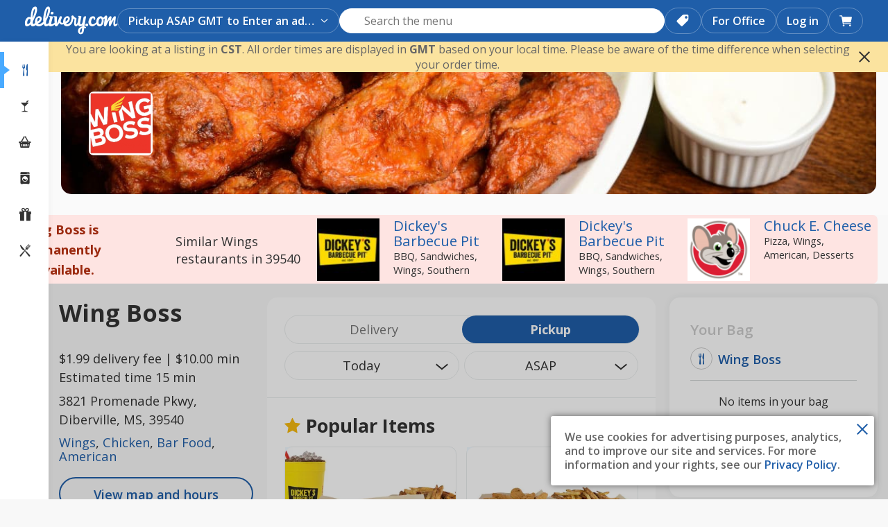

--- FILE ---
content_type: application/javascript
request_url: https://www.delivery.com/scripts/2496.27.27.0.app-bundle.js
body_size: 5909
content:
"use strict";(self.webpackChunkdcom=self.webpackChunkdcom||[]).push([[2496],{47224:function(e,t,n){var r=n(96540),a=n(5556),o=n.n(a),i=n(81920),s="MerchantCard",l="".concat(s,"__Name"),c="".concat(s,"__Logo"),d="".concat(s,"__Link");function u(e){var t=e.className,n=e.isDisabled,a=e.isLink,o=e.logoUrl,d=e.name,u=e.onClick,g=e.onCloseClick,h=e.shouldDisplayClose;return r.createElement(m,{className:"".concat(s," ").concat(t),isDisabled:n,isLink:a,onClick:u},r.createElement("div",{className:"".concat(s,"__Top")},r.createElement("img",{className:c,src:i.A.get(o),alt:"Merchant Logo for ".concat(d)}),h?r.createElement("button",{className:"".concat(s,"__Close"),onClick:g},r.createElement("i",{className:"icon-x-close-field"})):null),r.createElement("div",{className:"".concat(s,"__Bottom")},r.createElement("span",{className:"".concat(l," ").concat(a&&!n?"".concat(l,"__Link"):""," ").concat(n?"".concat(l,"--disabled"):"")},d)))}function m(e){var t=e.children,n=e.className,a=e.isLink,o=e.isDisabled,i=e.onClick;return a&&!o?r.createElement("div",{className:"".concat(n," ").concat(d),onClick:i,role:"button"},t):r.createElement("div",{className:n},t)}u.defaultProps={className:"",isButton:!1,isDisabled:!1,onClick:function(){},shouldDisplayClose:!1},u.propTypes={className:o().string,isButton:o().bool,isDisabled:o().bool,logoUrl:o().string.isRequired,name:o().string.isRequired,onClick:o().func,onCloseClick:o().func,shouldDisplayClose:o().bool},t.A=u},69598:function(e,t,n){n.d(t,{A:function(){return p}});var r,a=n(23029),o=n(92901),i=n(56822),s=n(53954),l=n(85501),c=n(96540),d=n(69733),u=n(54285),m=n(63998);function g(e,t,n){return t=(0,s.A)(t),(0,i.A)(e,h()?Reflect.construct(t,n||[],(0,s.A)(e).constructor):t.apply(e,n))}function h(){try{var e=!Boolean.prototype.valueOf.call(Reflect.construct(Boolean,[],(function(){})))}catch(e){}return(h=function(){return!!e})()}var p=(0,d.Ng)(null,(function(e){return{updateGroupOrder:function(t,n,r){return e((0,m.A)(t,n,r))},addAlert:function(t){return e((0,u.A)(t))}}}))(r=function(e){function t(e){var n;return(0,a.A)(this,t),(n=g(this,t,[e])).checkGroupStatus=n.checkGroupStatus.bind(n),n}return(0,l.A)(t,e),(0,o.A)(t,[{key:"checkGroupStatus",value:function(e){var t=this;e.settings.isOrganizer&&e.settings.isCheckingOut&&this.props.updateGroupOrder(e.settings.link_id,{status:"ordering"},e.merchant.id).catch((function(e){var n,r=(null===(n=((null==e?void 0:e.message)||[])[0])||void 0===n?void 0:n.user_msg)||(null==e?void 0:e.userMessage)||"Unknown Error";t.props.addAlert({message:r,positioning:"fixed",removeOnRouteChange:!0})}))}},{key:"render",value:function(){return this.props.render({checkGroupStatus:this.checkGroupStatus})}}])}(c.Component))||r},56355:function(e,t,n){var r=n(96540),a=n(5556),o=n.n(a),i=n(10560),s=n(81920),l="CorporateHeaderLogo",c="".concat(l,"__color"),d="".concat(l,"__logo");function u(e){e.className;var t=e.isDesktop,n=e.link,a=e.onClick,o=(0,r.useContext)(i.A).appConfig.officeLogo;return r.createElement("a",{className:l,href:n,onClick:a},t?r.createElement("img",{className:d,src:s.A.get(o),alt:"Delivery.com Office"}):r.createElement("span",{className:"".concat(l,"__link  ").concat("icon-ddot"," ").concat(c)},"Delivery.com Office"))}u.defaultProps={className:""},u.propTypes={className:o().string,isDesktop:o().bool.isRequired,link:o().string},t.A=u},16608:function(e,t,n){n.d(t,{A:function(){return B}});var r=n(96540),a=n(69733),o=n(5556),i=n.n(o),s=(n(34893),n(47311)),l=n(3314),c=n(63258),d=n(95887),u=n(51118),m=n(58866),g=n(6305),h=n(46279),p=n(6382),f=n(75603),b=n(56355),C=n(92047),E=n(71540),k=(n(48837),n(74760)),A=n(43406),S="CorporateHeader",v="".concat(S,"__block"),y=("".concat(S,"__logo"),"".concat(S,"__link"),"".concat(S,"__button")),O="".concat(y,"__Back"),_="".concat(y,"__burger");function N(e){return r.createElement(r.Fragment,null,r.createElement("div",{className:"".concat(v," ").concat(v,"--top")},r.createElement(C.A,{className:"HeaderButtonsList"},r.createElement(E.A,{className:"HeaderButtonsListItem"},e.isCustomSite?r.createElement(p.A,{className:"".concat(O," ").concat(e.isCustomSite?"".concat(O,"--custom"):""),onClick:e.onBackClick}):null,r.createElement(f.A,{onClick:e.openFlyOutMenu,className:"".concat(_," ").concat(e.isCustomSite?"".concat(_,"--custom"):"")}))),r.createElement("div",{className:"".concat(v," ").concat(v,"--center")},r.createElement(b.A,{className:"".concat(S,"__logo"),isCustomSite:e.isCustomSite,isDesktop:!1,link:e.logoLink})),r.createElement(C.A,{className:"HeaderLinksList"},e.isAllCartsVisible?r.createElement(E.A,{className:"HeaderLinksListItem"},r.createElement(k.A,{isCustomSite:e.isCustomSite})):null)),e.isParticipant?null:r.createElement("div",{className:"".concat(v," ").concat(v,"--bottom")},r.createElement(A.A,{addressString:e.addressString,isCorporate:!0,isMobile:!0,merchantId:e.merchantId,onAddressChange:e.onAddressChange,onHeaderAddressClick:e.onHeaderAddressClick,onOrderSettingsChange:e.onOrderSettingsChange,onOrderInfoClose:e.onOrderInfoClose,orderSettingsString:e.orderSettingsString,shouldShowOrderInfo:e.shouldShowOrderInfo})))}N.propTypes={addressString:i().string.isRequired,isAllCartsVisible:i().bool.isRequired,isCustomSite:i().bool.isRequired,isParticipant:i().bool.isRequired,logoLink:i().string.isRequired,onAddressChange:i().func,onBackClick:i().func.isRequired,onHeaderAddressClick:i().func.isRequired,onOrderInfoClose:i().func.isRequired,onOrderSettingsChange:i().func,openFlyOutMenu:i().func.isRequired,orderSettingsString:i().string.isRequired,shouldShowOrderInfo:i().bool.isRequired};var M=N,H=(n(68501),n(66153)),T="CorporateHeader",R="".concat(T,"__block"),L=("".concat(T,"__logo"),"".concat(T,"__link")),q="".concat(T,"__button"),I="".concat(q,"__burger"),w="HeaderLinksListItem";function x(e){return r.createElement(r.Fragment,null,r.createElement("div",{className:"".concat(R," ").concat(R,"--left")},r.createElement(C.A,{className:"HeaderButtonsList"},r.createElement(E.A,{className:"HeaderButtonsListItem"},e.isTablet?r.createElement(f.A,{onClick:e.openFlyOutMenu,className:I}):r.createElement(b.A,{className:"".concat(T,"__logo"),isCustomSite:e.isCustomSite,isDesktop:e.isDesktop,link:e.logoLink})))),r.createElement("div",{className:"".concat(R," ").concat(R,"--center")},r.createElement("div",{className:"".concat(T,"__search")},e.isParticipant?null:r.createElement(A.A,{addressString:e.addressString,isCorporate:!0,isMobile:!1,merchantId:e.merchantId,onAddressChange:e.onAddressChange,onHeaderAddressClick:e.onHeaderAddressClick,onOrderSettingsChange:e.onOrderSettingsChange,onOrderInfoClose:e.onOrderInfoClose,orderSettingsString:e.orderSettingsString,shouldShowOrderInfo:e.shouldShowOrderInfo}))),r.createElement("div",{className:"".concat(R," ").concat(R,"--right")},r.createElement(C.A,{className:"HeaderLinksList"},e.isTablet?null:r.createElement(E.A,{className:"".concat(w," ").concat(L)},r.createElement(H.A,{isCustomSite:e.isCustomSite,onLinkClick:e.onHeaderLoginLinkClick,toggleCreditModal:e.toggleCreditModal,shouldShowCreditModal:e.isCreditModalOpen})),e.isAllCartsVisible?r.createElement(E.A,{className:w},r.createElement(k.A,{isCustomSite:e.isCustomSite})):null)))}x.propTypes={addressString:i().string.isRequired,address:i().string.isRequired,isAllCartsVisible:i().bool.isRequired,isCustomSite:i().bool.isRequired,isCreditModalOpen:i().bool.isRequired,isDesktop:i().bool.isRequired,isLoggedIn:i().bool.isRequired,isParticipant:i().bool.isRequired,isTablet:i().bool.isRequired,logoLink:i().string.isRequired,onAddressChange:i().func,onBackClick:i().func.isRequired,onHeaderAddressClick:i().func,onHeaderLoginLinkClick:i().func.isRequired,onOrderInfoClose:i().func,onOrderSettingsChange:i().func,openFlyOutMenu:i().func.isRequired,orderSettingsString:i().string.isRequired,shouldShowOrderInfo:i().bool.isRequired,toggleCreditModal:i().func.isRequired};var F=x,D="CorporateHeader";function P(e){var t=e.appContext.isCustomSite,n=function(){return window.history.back()},o=(0,a.d4)(s.WS);return r.createElement("div",{className:D},r.createElement(c.A,{className:D,mode:"default",isMobile:e.isMobile,isAndroidBannerVisible:e.isAndroidBannerVisible,isCustomSite:t,isSearchOverlayVisible:!1,onHeaderAddressClick:e.onHeaderAddressClick,onHeightChange:e.setHeaderHeight,renderContent:function(){return e.isMobile?r.createElement(M,{addressString:e.addressString,isAllCartsVisible:e.isAllCartsVisible,isCustomSite:t,isMobileSearchActive:!1,isParticipant:e.isParticipant,logoLink:o,merchantId:e.merchantId,onAddressChange:e.onAddressChange,onBackClick:n,onHeaderAddressClick:e.onHeaderAddressClick,onOrderInfoClose:e.onOrderInfoClose,onOrderSettingsChange:e.onOrderSettingsChange,openFlyOutMenu:e.openFlyOutMenu,orderSettingsString:e.orderSettingsString,shouldShowOrderInfo:e.shouldShowOrderInfo}):r.createElement(F,{addressString:e.addressString,address:e.address,isAllCartsVisible:e.isAllCartsVisible,isCustomSite:t,isCreditModalOpen:e.isCreditModalOpen,isDesktop:e.isDesktop,isLoggedIn:e.isLoggedIn,isParticipant:e.isParticipant,isTablet:e.isTablet,merchantId:e.merchantId,onAddressChange:e.onAddressChange,onBackClick:n,onHeaderAddressClick:e.onHeaderAddressClick,onHeaderLoginLinkClick:e.onHeaderLoginLinkClick,logoLink:o,onOrderInfoClose:e.onOrderInfoClose,onOrderSettingsChange:e.onOrderSettingsChange,openFlyOutMenu:e.openFlyOutMenu,orderSettingsString:e.orderSettingsString,shouldShowOrderInfo:e.shouldShowOrderInfo,toggleCreditModal:e.toggleCreditModal})},renderTop:function(){return r.createElement(l.A,{positioning:"inline"})},renderBottom:function(){return r.createElement(l.A,{positioning:"fixed"})},shouldRenderUnitPrompt:!1}),r.createElement(d.A,null))}P.defaultProps={merchantId:null},P.propTypes={address:i().string.isRequired,addressHasUnitNumber:i().bool,addressString:i().string,appContext:i().object.isRequired,closeFlyOutMenu:i().func.isRequired,headerHeight:i().number.isRequired,isAllCartsVisible:i().bool.isRequired,isCreditModalOpen:i().bool.isRequired,isDesktop:i().bool.isRequired,isLoggedIn:i().bool.isRequired,isMobile:i().bool.isRequired,isParticipant:i().bool,isTablet:i().bool.isRequired,onHeaderAddressClick:i().func.isRequired,onHeaderLoginLinkClick:i().func.isRequired,onOrderInfoClose:i().func.isRequired,openFlyOutMenu:i().func.isRequired,orderSettingsString:i().string,setHeaderHeight:i().func.isRequired,shouldShowOrderInfo:i().bool.isRequired,toggleCreditModal:i().func.isRequired};var B=function(e){return r.createElement(h.A,{render:function(t){var n=t.appContext,a=t.closeFlyOutMenu,o=t.isAllCartsVisible,i=t.isAndroidBannerVisible,s=t.isCreditModalOpen,l=t.isDesktop,c=t.isLoggedIn,d=t.isMobile,h=t.isTablet,p=t.onHeaderLoginLinkClick,f=t.openFlyOutMenu,b=t.toggleCreditModal;return r.createElement(u.A,{render:function(t){var u=t.isParticipant;return r.createElement(m.A,{merchantId:e.merchantId,render:function(t){var m=t.address,C=t.addressHasUnitNumber,E=t.addressString,k=t.shouldShowOrderInfo,A=t.onOrderInfoClose,S=t.onHeaderAddressClick,v=t.orderSettingsString;return r.createElement(g.A,{isAndroidBannerVisible:i,render:function(t){var g=t.headerHeight,y=t.setHeaderHeight;return r.createElement(P,{address:m,addressHasUnitNumber:C,addressString:E,appContext:n,closeFlyOutMenu:a,headerHeight:g,isAllCartsVisible:o,isAndroidBannerVisible:i,isCreditModalOpen:s,isDesktop:l,isLoggedIn:c,isMobile:d,isParticipant:u,isTablet:h,merchantId:e.merchantId,onAddressChange:e.onAddressChange,onHeaderAddressClick:S,onHeaderLoginLinkClick:p,onOrderSettingsChange:e.onOrderSettingsChange,onOrderInfoClose:A,openFlyOutMenu:f,orderSettingsString:v,setHeaderHeight:y,shouldShowOrderInfo:k,toggleCreditModal:b})}})}})}})}})}},70331:function(e,t,n){n.r(t),n.d(t,{default:function(){return Z}});var r=n(58168),a=n(10467),o=n(80296),i=n(54756),s=n.n(i),l=n(96540),c=n(69733),d=n(29688),u=n(81920),m=n(15813),g=n(2249),h=n(97363),p=n(16608),f=n(5556),b=n.n(f),C=n(48454),E="OrderSettingsSection",k="".concat(E,"__Header"),A="".concat(E,"__Container"),S="".concat(E,"__Subtext"),v="".concat(E,"__Disclaimer");function y(e){var t=e.isMobile;return l.createElement(l.Fragment,null,l.createElement("section",{className:E},l.createElement("div",{className:A},l.createElement("h2",{className:k},"ALREADY THINKING ABOUT YOUR NEXT MEAL?"),l.createElement("p",{className:S},t?l.createElement(l.Fragment,null,"Order on delivery.com for local ",l.createElement("br",null)," favorites, delivered to your desk! ",l.createElement("br",null),"Simons Foundation employees ",l.createElement("br",null),"receive ",l.createElement("strong",null,"$18 credit for lunch,"),l.createElement("br",null),l.createElement("strong",null,"Monday-Friday")," and ",l.createElement("strong",null,"$25 for dinner "),l.createElement("br",null),l.createElement("strong",null,"on Tuesday and Thursday."),l.createElement("br",null),l.createElement("br",null),"All deliveries will be made to 162 Fifth",l.createElement("br",null),"Avenue and dispatched by the Hospitality",l.createElement("br",null),"Team to your designated floor."):l.createElement(l.Fragment,null,"Order on delivery.com for local favorites, delivered to your desk!",l.createElement("br",null),"Simons Foundation employees receive ",l.createElement("strong",null,"$18 credit for lunch, Monday-Friday")," and ",l.createElement("br",null),l.createElement("strong",null,"$25 for dinner on Tuesday and Thursday."),l.createElement("br",null),l.createElement("br",null),"All deliveries will be made to 162 Fifth Avenue and dispatched by the Hospitality Team to ",l.createElement("br",null),"your designated floor.")),l.createElement("br",null)),l.createElement("div",{className:A},l.createElement("h2",{className:k},"READY TO GET STARTED? HERE'S HOW IT WORKS:"),l.createElement("p",{className:S},t?l.createElement(l.Fragment,null,"First, choose your delivery time and ",l.createElement("br",null),"click on the corresponding ",l.createElement("br",null),"restaurant links below. When you go ",l.createElement("br",null),"to check out, you'll see the ",l.createElement("i",null,"Simons "),l.createElement("br",null),l.createElement("i",null," Foundation Credit "),"under the tip field.",l.createElement("br",null),l.createElement("br",null),"No need to worry about tipping—",l.createElement("br",null),"we'll add in an auto tip!",l.createElement("br",null),l.createElement("br",null),l.createElement("a",{href:"https://s3.amazonaws.com/s3.delivery.com/Howto/How+to+use+delivery.com-1.pdf"},"How to Order on delivery.com"),l.createElement("br",null)):l.createElement(l.Fragment,null,"First, choose your delivery time and click on the corresponding restaurant links ",l.createElement("br",null),"below. When you go to checkout, you'll see the ",l.createElement("i",null,"Simons Foundation Credit")," under",l.createElement("br",null),"the tip field.",l.createElement("br",null),l.createElement("br",null),"No need to worry about tipping—we'll add in an auto tip!",l.createElement("br",null),l.createElement("br",null),l.createElement("a",{href:"https://s3.amazonaws.com/s3.delivery.com/Howto/How+to+use+delivery.com-1.pdf"},"How to Order on delivery.com"),l.createElement("br",null))),l.createElement("br",null),l.createElement("br",null),l.createElement(C.A,{actionText:"Don't Forget",className:v,iconClass:"".concat(v,"__Icon"),shouldShowActionText:!0}),l.createElement("br",null),l.createElement("p",{className:S},t?l.createElement(l.Fragment,null,"Check the ",l.createElement("i",null,"Tax Exempt")," box at checkout.",l.createElement("br",null),"Please reach out to",l.createElement("br",null),l.createElement("a",{href:"mailto:officesupport@delivery.com"},"officesupport@delivery.com")," if you ",l.createElement("br",null),"have any questions or feedback."):l.createElement(l.Fragment,null,"Check the ",l.createElement("i",null,"Tax Exempt")," box at checkout.",l.createElement("br",null),"Please reach out to ",l.createElement("a",{href:"mailto:officesupport@delivery.com"},"officesupport@delivery.com")," if you have any questions or feedback.")))))}y.propTypes={isMobile:b().bool.isRequired};var O=y,_=n(47224),N="MerchantsSection",M="".concat(N,"__Header"),H="".concat(M,"--disabled"),T="".concat(M,"__Container"),R="".concat(M,"__OrderTime"),L="".concat(R,"--disabled"),q="".concat(M,"__Separator"),I="".concat(N,"__Container"),w="".concat(N,"__Choices"),x="".concat(N,"__MerchantCard"),F="".concat(N,"__Subtext"),D="".concat(F,"--disabled");function P(e){var t=e.headerText,n=e.isDisabled,r=e.isMobile,a=e.merchants,o=e.onMerchantClick,i=e.orderTime,s=e.orderTimeText,c=e.renderSubtext;return l.createElement("section",{className:N},l.createElement("div",{className:I},l.createElement("div",{className:T},l.createElement("h2",{className:"".concat(M," ").concat(n?H:"")},t,l.createElement("span",{className:"".concat(R," ").concat(n?L:"")},s)),r?null:l.createElement("div",{className:q})),l.createElement("div",{className:F},c(n?D:"")),l.createElement("div",{className:w},a.map((function(e){return l.createElement(_.A,{key:e.id,className:x,name:e.name,logoUrl:e.logo,isDisabled:n,isLink:!0,onClick:function(){return o(e.link,i)}})})))))}P.propTypes={headerText:b().string.isRequired,isDisabled:b().bool,isMobile:b().bool.isRequired,merchants:b().array,onMerchantClick:b().func.isRequired,orderTime:b().string.isRequired,orderTimeText:b().string.isRequired,renderSubtext:b().func.isRequired};var B=P,V=n(61755),U=n(64577),G=n(52090),z=n(60201),W=n(30359),Y=n(53292),$=n(93780),j=n(65026),K=n(70518),Q="CorporateSelectionPage",X="".concat(Q,"__Header");function J(e){var t=(0,c.wA)(),n=(0,c.d4)(W.dc),i=(0,c.d4)(z.A),h=(0,c.d4)(Y.q7),f=(0,l.useState)(!1),b=(0,o.A)(f,2),C=b[0],E=b[1],k=(0,l.useState)([]),A=(0,o.A)(k,2),S=A[0],v=A[1],y=(0,l.useState)([]),_=(0,o.A)(y,2),N=_[0],M=_[1],H=(0,l.useState)([]),T=(0,o.A)(H,2),R=T[0],L=T[1],q=(0,U.vE)(),I=(0,l.useMemo)((function(){return(0,U.vA)(e.location)}),[e.location]),w=(0,l.useMemo)((function(){return(0,U.De)(I)}),[I]),x=(0,l.useMemo)((function(){return(0,U.yg)(w)}),[w]),F=(0,l.useMemo)((function(){return h?G.A.addressQuery(h):null}),[h]),D=(0,l.useMemo)((function(){var e=(new Date).getDay();return(null==I?void 0:I.shouldShowDinner)||U.bY.includes(e)}),[I]),P=(0,l.useCallback)((0,a.A)(s().mark((function e(){var n,r;return s().wrap((function(e){for(;;)switch(e.prev=e.next){case 0:if(n=h){e.next=6;break}return e.next=4,g.A.getLocations();case 4:r=e.sent,n=((null==r?void 0:r.locations)||[]).find((function(e){return e.is_office}))||n;case 6:return n&&(a={latitude:n.latitude,longitude:n.longitude,street:n.street||n.location_street,city:n.city,state:n.state,zip:n.zip_code},t((0,j.A)(a))),e.abrupt("return",Promise.resolve());case 8:case"end":return e.stop()}var a}),e)}))),[h]),J=(0,l.useCallback)(function(){var t=(0,a.A)(s().mark((function t(n,r){return s().wrap((function(t){for(;;)switch(t.prev=t.next){case 0:return t.next=2,P();case 2:e.router.push({pathname:n,query:r});case 3:case"end":return t.stop()}}),t)})));return function(e,n){return t.apply(this,arguments)}}(),[e.router,P]),Z=(0,l.useCallback)((function(e,n){var r;r={isGuestButtonVisible:!1,title:"Login to Continue",onSuccess:function(){return J(e,n)}},t((0,$.A)(r))}),[J]),ee=(0,l.useCallback)(function(){var e=(0,a.A)(s().mark((function e(t,n){var r;return s().wrap((function(e){for(;;)switch(e.prev=e.next){case 0:return r=[],e.next=3,Promise.all(t.map(function(){var e=(0,a.A)(s().mark((function e(t){var n;return s().wrap((function(e){for(;;)switch(e.prev=e.next){case 0:return e.prev=0,e.next=3,d.A.get(t);case 3:n=e.sent,r.push((0,U.Gh)(n)),e.next=10;break;case 7:e.prev=7,e.t0=e.catch(0),console.log("Merchant ".concat(t," did not load."));case 10:case"end":return e.stop()}}),e,null,[[0,7]])})));return function(t){return e.apply(this,arguments)}}()));case 3:n(r);case 4:case"end":return e.stop()}}),e)})));return function(t,n){return e.apply(this,arguments)}}(),[]),te=(0,l.useCallback)((0,a.A)(s().mark((function e(){var t,n,r;return s().wrap((function(e){for(;;)switch(e.prev=e.next){case 0:return E(!0),e.next=3,m.A.getSimonsFoundationSpreadsheet(U.ag,!0,3);case 3:if(n=e.sent,r=n[w]||{},null===(t=Object.keys(r))||void 0===t||!t.length){e.next=8;break}return e.next=8,Promise.all([ee(r.earlyLunch,v),ee(r.lateLunch,M),ee(r.dinner,L)]);case 8:E(!1);case 9:case"end":return e.stop()}}),e)}))),[]),ne=(0,l.useCallback)((0,a.A)(s().mark((function e(){return s().wrap((function(e){for(;;)switch(e.prev=e.next){case 0:return E(!0),e.next=3,Promise.all([ee(U.FO.earlyLunch,v),ee(U.FO.lateLunch,M),ee(U.FO.dinner,L)]);case 3:E(!1);case 4:case"end":return e.stop()}}),e)})))),re=(0,l.useCallback)(function(){var t=(0,a.A)(s().mark((function t(a,o){var i;return s().wrap((function(t){for(;;)switch(t.prev=t.next){case 0:if(i={orderTime:o,orderType:"delivery"},n){t.next=6;break}return t.next=4,Z(a,i);case 4:t.next=9;break;case 6:return t.next=8,P();case 8:e.router.push({pathname:a,query:(0,r.A)({},i,{address:F})});case 9:case"end":return t.stop()}}),t)})));return function(e,n){return t.apply(this,arguments)}}(),[n,e.router,F,P]);return(0,l.useEffect)((function(){var e;e={isCorporateHeaderEnabled:!0,corporateHomePagePath:"/corporate/selection/simonsfoundation"},t((0,K.A)(e)),null!=I&&I.shouldUseTestData?ne():te()}),[]),l.createElement(l.Fragment,null,l.createElement(p.A,null),C?l.createElement(V.A,{isVisible:!0}):l.createElement("div",{className:Q},l.createElement("header",{className:X},l.createElement("div",{className:"".concat(X,"__Background__Container")},l.createElement("img",{src:u.A.get(U.a1[i.key]),alt:U.Uj,className:"".concat(X,"__Background"),loading:"lazy"}))),l.createElement(O,{isMobile:i.isMobile}),l.createElement(B,{headerText:"LUNCH OPTIONS ",orderTimeText:U.zE.lunch1,orderTime:x.lunch1,isDisabled:q.earlyLunch,isMobile:i.isMobile,merchants:S,onMerchantClick:re,renderSubtext:function(e){return l.createElement("p",{className:e},"To be included in this delivery, make sure to submit your order by ",l.createElement("strong",null,"10:00am"))}}),l.createElement(B,{headerText:"LUNCH OPTIONS ",orderTimeText:U.zE.lunch2,orderTime:x.lunch2,isDisabled:q.lateLunch,isMobile:i.isMobile,merchants:N,onMerchantClick:re,renderSubtext:function(e){return l.createElement("p",{className:e},"To be included in this delivery, make sure to submit your order by ",l.createElement("strong",null,"11:00am"))}}),D?l.createElement(B,{headerText:"DINNER OPTIONS ",orderTimeText:"(Tuesday and Thursday)",orderTime:x.dinner,isDisabled:q.dinner,isMobile:i.isMobile,merchants:R,onMerchantClick:re,renderSubtext:function(e){return l.createElement("p",{className:e},"Credits will be available between ",l.createElement("strong",null,"12pm")," and ",l.createElement("strong",null,"4:30pm")," for ",l.createElement("strong",null,"6:30pm delivery"))}}):null,l.createElement("div",{className:"".concat(Q,"__Footer")},i.isMobile?l.createElement("p",null,"Administrators can access",l.createElement("br",null),"the admin dashboard ",l.createElement("a",{href:"https://delivery.retool.com/apps/Corporate/Simons%20Foundation%20Merchant%20Selection#"},"here.")):l.createElement("p",null,"Administrators can access the admin dashboard ",l.createElement("a",{href:"https://delivery.retool.com/apps/Corporate/Simons%20Foundation%20Merchant%20Selection#"},"here.")))))}var Z=function(){return l.createElement(h.b,{render:function(e){var t=e.location,n=e.router;return l.createElement(J,{location:t,router:n})}})}}}]);